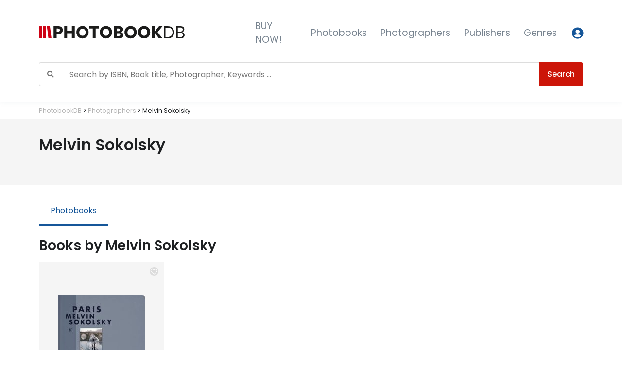

--- FILE ---
content_type: text/html; charset=UTF-8
request_url: https://photobookdb.com/photographer/melvin-sokolsky/
body_size: 10619
content:

<!doctype html>
<html lang="en-US" style=" position: relative; min-height: 100%;">

  <head>
<script async src="https://www.googletagmanager.com/gtag/js?id=G-XKCRHXBRM9"></script>
<script>
  window.dataLayer = window.dataLayer || [];
  function gtag(){dataLayer.push(arguments);}
  gtag('js', new Date());

  gtag('config', 'G-XKCRHXBRM9');
</script>
  <meta charset="utf-8">
  <meta http-equiv="x-ua-compatible" content="ie=edge">
  <meta name="viewport" content="width=device-width, initial-scale=1, shrink-to-fit=no">

  <title>Melvin Sokolsky &#8211; Photographer | PhotobookDB</title>
<meta name='robots' content='noindex, nofollow' />

<!-- The SEO Framework by Sybre Waaijer -->
<meta name="description" content="Discover all books by photographer Melvin Sokolsky in the world&#8217;s largest online photobook database." />
<meta property="og:locale" content="en_US" />
<meta property="og:type" content="website" />
<meta property="og:title" content="Melvin Sokolsky &#8211; Photographer | PhotobookDB" />
<meta property="og:description" content="Discover all books by photographer Melvin Sokolsky in the world&#8217;s largest online photobook database." />
<meta property="og:url" content="https://photobookdb.com/photographer/melvin-sokolsky/" />
<meta property="og:site_name" content="PhotobookDB" />
<meta name="twitter:card" content="summary_large_image" />
<meta name="twitter:title" content="Melvin Sokolsky &#8211; Photographer | PhotobookDB" />
<meta name="twitter:description" content="Discover all books by photographer Melvin Sokolsky in the world&#8217;s largest online photobook database." />
<link rel="canonical" href="https://photobookdb.com/photographer/melvin-sokolsky/" />
<!-- / The SEO Framework by Sybre Waaijer | 1.07ms meta | 0.10ms boot -->

<link rel="stylesheet" href="/app/plugins/woocommerce/packages/woocommerce-blocks/build/wc-blocks-vendors-style.css">
<link rel="stylesheet" href="/app/plugins/woocommerce/packages/woocommerce-blocks/build/wc-all-blocks-style.css">
<style id='classic-theme-styles-inline-css' type='text/css'>
/**
 * These rules are needed for backwards compatibility.
 * They should match the button element rules in the base theme.json file.
 */
.wp-block-button__link {
	color: #ffffff;
	background-color: #32373c;
	border-radius: 9999px; /* 100% causes an oval, but any explicit but really high value retains the pill shape. */

	/* This needs a low specificity so it won't override the rules from the button element if defined in theme.json. */
	box-shadow: none;
	text-decoration: none;

	/* The extra 2px are added to size solids the same as the outline versions.*/
	padding: calc(0.667em + 2px) calc(1.333em + 2px);

	font-size: 1.125em;
}

.wp-block-file__button {
	background: #32373c;
	color: #ffffff;
	text-decoration: none;
}

</style>
<style id='global-styles-inline-css' type='text/css'>
body{--wp--preset--gradient--vivid-cyan-blue-to-vivid-purple: linear-gradient(135deg,rgba(6,147,227,1) 0%,rgb(155,81,224) 100%);--wp--preset--gradient--light-green-cyan-to-vivid-green-cyan: linear-gradient(135deg,rgb(122,220,180) 0%,rgb(0,208,130) 100%);--wp--preset--gradient--luminous-vivid-amber-to-luminous-vivid-orange: linear-gradient(135deg,rgba(252,185,0,1) 0%,rgba(255,105,0,1) 100%);--wp--preset--gradient--luminous-vivid-orange-to-vivid-red: linear-gradient(135deg,rgba(255,105,0,1) 0%,rgb(207,46,46) 100%);--wp--preset--gradient--very-light-gray-to-cyan-bluish-gray: linear-gradient(135deg,rgb(238,238,238) 0%,rgb(169,184,195) 100%);--wp--preset--gradient--cool-to-warm-spectrum: linear-gradient(135deg,rgb(74,234,220) 0%,rgb(151,120,209) 20%,rgb(207,42,186) 40%,rgb(238,44,130) 60%,rgb(251,105,98) 80%,rgb(254,248,76) 100%);--wp--preset--gradient--blush-light-purple: linear-gradient(135deg,rgb(255,206,236) 0%,rgb(152,150,240) 100%);--wp--preset--gradient--blush-bordeaux: linear-gradient(135deg,rgb(254,205,165) 0%,rgb(254,45,45) 50%,rgb(107,0,62) 100%);--wp--preset--gradient--luminous-dusk: linear-gradient(135deg,rgb(255,203,112) 0%,rgb(199,81,192) 50%,rgb(65,88,208) 100%);--wp--preset--gradient--pale-ocean: linear-gradient(135deg,rgb(255,245,203) 0%,rgb(182,227,212) 50%,rgb(51,167,181) 100%);--wp--preset--gradient--electric-grass: linear-gradient(135deg,rgb(202,248,128) 0%,rgb(113,206,126) 100%);--wp--preset--gradient--midnight: linear-gradient(135deg,rgb(2,3,129) 0%,rgb(40,116,252) 100%);--wp--preset--font-size--small: 13px;--wp--preset--font-size--medium: 20px;--wp--preset--font-size--large: 36px;--wp--preset--font-size--x-large: 42px;--wp--preset--spacing--20: 0.44rem;--wp--preset--spacing--30: 0.67rem;--wp--preset--spacing--40: 1rem;--wp--preset--spacing--50: 1.5rem;--wp--preset--spacing--60: 2.25rem;--wp--preset--spacing--70: 3.38rem;--wp--preset--spacing--80: 5.06rem;--wp--preset--shadow--natural: 6px 6px 9px rgba(0, 0, 0, 0.2);--wp--preset--shadow--deep: 12px 12px 50px rgba(0, 0, 0, 0.4);--wp--preset--shadow--sharp: 6px 6px 0px rgba(0, 0, 0, 0.2);--wp--preset--shadow--outlined: 6px 6px 0px -3px rgba(255, 255, 255, 1), 6px 6px rgba(0, 0, 0, 1);--wp--preset--shadow--crisp: 6px 6px 0px rgba(0, 0, 0, 1);}:where(.is-layout-flex){gap: 0.5em;}:where(.is-layout-grid){gap: 0.5em;}body .is-layout-flow > .alignleft{float: left;margin-inline-start: 0;margin-inline-end: 2em;}body .is-layout-flow > .alignright{float: right;margin-inline-start: 2em;margin-inline-end: 0;}body .is-layout-flow > .aligncenter{margin-left: auto !important;margin-right: auto !important;}body .is-layout-constrained > .alignleft{float: left;margin-inline-start: 0;margin-inline-end: 2em;}body .is-layout-constrained > .alignright{float: right;margin-inline-start: 2em;margin-inline-end: 0;}body .is-layout-constrained > .aligncenter{margin-left: auto !important;margin-right: auto !important;}body .is-layout-constrained > :where(:not(.alignleft):not(.alignright):not(.alignfull)){max-width: var(--wp--style--global--content-size);margin-left: auto !important;margin-right: auto !important;}body .is-layout-constrained > .alignwide{max-width: var(--wp--style--global--wide-size);}body .is-layout-flex{display: flex;}body .is-layout-flex{flex-wrap: wrap;align-items: center;}body .is-layout-flex > *{margin: 0;}body .is-layout-grid{display: grid;}body .is-layout-grid > *{margin: 0;}:where(.wp-block-columns.is-layout-flex){gap: 2em;}:where(.wp-block-columns.is-layout-grid){gap: 2em;}:where(.wp-block-post-template.is-layout-flex){gap: 1.25em;}:where(.wp-block-post-template.is-layout-grid){gap: 1.25em;}.has-vivid-cyan-blue-to-vivid-purple-gradient-background{background: var(--wp--preset--gradient--vivid-cyan-blue-to-vivid-purple) !important;}.has-light-green-cyan-to-vivid-green-cyan-gradient-background{background: var(--wp--preset--gradient--light-green-cyan-to-vivid-green-cyan) !important;}.has-luminous-vivid-amber-to-luminous-vivid-orange-gradient-background{background: var(--wp--preset--gradient--luminous-vivid-amber-to-luminous-vivid-orange) !important;}.has-luminous-vivid-orange-to-vivid-red-gradient-background{background: var(--wp--preset--gradient--luminous-vivid-orange-to-vivid-red) !important;}.has-very-light-gray-to-cyan-bluish-gray-gradient-background{background: var(--wp--preset--gradient--very-light-gray-to-cyan-bluish-gray) !important;}.has-cool-to-warm-spectrum-gradient-background{background: var(--wp--preset--gradient--cool-to-warm-spectrum) !important;}.has-blush-light-purple-gradient-background{background: var(--wp--preset--gradient--blush-light-purple) !important;}.has-blush-bordeaux-gradient-background{background: var(--wp--preset--gradient--blush-bordeaux) !important;}.has-luminous-dusk-gradient-background{background: var(--wp--preset--gradient--luminous-dusk) !important;}.has-pale-ocean-gradient-background{background: var(--wp--preset--gradient--pale-ocean) !important;}.has-electric-grass-gradient-background{background: var(--wp--preset--gradient--electric-grass) !important;}.has-midnight-gradient-background{background: var(--wp--preset--gradient--midnight) !important;}.has-small-font-size{font-size: var(--wp--preset--font-size--small) !important;}.has-medium-font-size{font-size: var(--wp--preset--font-size--medium) !important;}.has-large-font-size{font-size: var(--wp--preset--font-size--large) !important;}.has-x-large-font-size{font-size: var(--wp--preset--font-size--x-large) !important;}
.wp-block-navigation a:where(:not(.wp-element-button)){color: inherit;}
:where(.wp-block-post-template.is-layout-flex){gap: 1.25em;}:where(.wp-block-post-template.is-layout-grid){gap: 1.25em;}
:where(.wp-block-columns.is-layout-flex){gap: 2em;}:where(.wp-block-columns.is-layout-grid){gap: 2em;}
.wp-block-pullquote{font-size: 1.5em;line-height: 1.6;}
</style>
<style id='woocommerce-inline-inline-css' type='text/css'>
.woocommerce form .form-row .required { visibility: visible; }
</style>
<link rel="stylesheet" href="/app/plugins/ti-woocommerce-wishlist/assets/fonts/tinvwl-webfont.woff2">
<link rel="stylesheet" href="/app/plugins/ti-woocommerce-wishlist/assets/css/webfont.min.css">
<link rel="stylesheet" href="/app/plugins/ti-woocommerce-wishlist/assets/css/public.min.css">
<style id='tinvwl-inline-css' type='text/css'>
.tinv-wishlist .tinvwl_add_to_wishlist_button.tinvwl-icon-heart-plus.no-txt, .tinv-wishlist .tinvwl_add_to_wishlist_button.tinvwl-icon-heart.no-txt {   background-color: #dbdbdb !important;   border-radius: 50px;  margin:4px;  margin-top:10px;  color:#ffffff !important;  }      .tinv-wishlist .tinvwl_add_to_wishlist_button.tinvwl-icon-heart-plus.no-txt, .tinv-wishlist .tinvwl_add_to_wishlist_button.tinvwl-icon-heart.no-txt:hover {  background-color:#ce0214 !important;  color:#ffffff !important;  }    .tinv-wishlist .tinvwl_add_to_wishlist_button.tinvwl-icon-heart-plus.no-txt, .tinv-wishlist .tinvwl_add_to_wishlist_button.tinvwl-icon-heart.no-txt a:hover {  background-color:#ce0214 !important;  color:#ffffff !important!;  }      .tinv-wishlist .tinvwl_add_to_wishlist_button.tinvwl-icon-heart-plus.tinvwl-product-in-list, .tinv-wishlist .tinvwl_add_to_wishlist_button.tinvwl-icon-heart.tinvwl-product-in-list {  background-color:#ce0214 !important;  }
</style>
<link rel="stylesheet" href="/app/plugins/searchwp-live-ajax-search/assets/styles/style.css">
<link rel="stylesheet" href="/app/themes/photobookdb/dist/styles/main-eae4d14e4c.css">
	<noscript><style>.woocommerce-product-gallery{ opacity: 1 !important; }</style></noscript>
	
  <!-- Favicon -->
  <link rel="shortcut icon" href="../../favicon.ico">
  <!-- Google Fonts -->

  <!-- <link href="//fonts.googleapis.com/css?family=Poppins:300,400,600" rel="stylesheet">
  <link rel="stylesheet" href="https://use.fontawesome.com/releases/v5.5.0/css/solid.css" integrity="sha384-rdyFrfAIC05c5ph7BKz3l5NG5yEottvO/DQ0dCrwD8gzeQDjYBHNr1ucUpQuljos" crossorigin="anonymous">
  <link rel="stylesheet" href="https://use.fontawesome.com/releases/v5.5.0/css/fontawesome.css" integrity="sha384-u5J7JghGz0qUrmEsWzBQkfvc8nK3fUT7DCaQzNQ+q4oEXhGSx+P2OqjWsfIRB8QT" crossorigin="anonymous"> -->

</head>
  <body class="photographer-template-default single single-photographer postid-40956 theme-photobookdb woocommerce-no-js tinvwl-theme-style melvin-sokolsky sidebar-primary">
    <!--[if IE]>
      <div class="alert alert-warning">
        You are using an <strong>outdated</strong> browser. Please <a href="http://browsehappy.com/">upgrade your browser</a> to improve your experience.      </div>
    <![endif]-->
    






<!-- ========== HEADER ========== -->
<header id="headerBasic" class="dv-header dv-header--bg-transparent dv-header--dark-nav-links">

  
  <div class="dv-header__section bg-white py-3 py-md-4 py-lg-3">
    <div id="basicLogoAndNav" class="px-3 px-lg-11 mx-0">


      <nav class="navbar navbar-expand-lg dv-header__navbar dv-header__navbar--no-space hs-menu-initialized hs-menu-horizontal px-0 px-md-0">

    <!-- Logo -->
    <a class="navbar-brand dv-header__navbar-brand dv-header__navbar-brand-center w-60 w-lg-60" href="/" aria-label="Photobook DB">




      <figure class="mt-2 mt-md-0 mb-0 mb-md-0 ">
        <svg xmlns="http://www.w3.org/2000/svg" width="100%" height="30"  viewBox="0 0 757 66" preserveAspectRatio="xMinYMin meet">
          <g fill="none" fill-rule="evenodd">
            <g fill="#ce0214">
              <rect width="15.692" height="62.769" y="2.615"/>
              <rect width="15.692" height="62.769" x="20.923" y="2.615"/>
              <polygon points="45.665 1.569 61.305 1.559 61.252 64.318 45.612 64.328" transform="rotate(-7 53.459 32.944)"/>
            </g>
            <path fill="#1C1C1B" fill-rule="nonzero" d="M91.8104615,43.3316923 L91.8104615,65.3846154 L76.6046154,65.3846154 L76.6046154,2.516 L101.236308,2.516 C108.705884,2.516 114.396904,4.36854558 118.309538,8.07369231 C122.222173,11.778839 124.178462,16.7733019 124.178462,23.0572308 C124.178462,26.9698657 123.30406,30.4526514 121.555231,33.5056923 C119.806402,36.5587332 117.212838,38.9596323 113.774462,40.7084615 C110.336085,42.4572908 106.156743,43.3316923 101.236308,43.3316923 L91.8104615,43.3316923 Z M99.5467692,31.1492308 C105.652851,31.1492308 108.705846,28.4519244 108.705846,23.0572308 C108.705846,17.5439724 105.652851,14.7873846 99.5467692,14.7873846 L91.8104615,14.7873846 L91.8104615,31.1492308 L99.5467692,31.1492308 Z M185.98,2.516 L185.98,65.3846154 L170.685231,65.3846154 L170.685231,39.1523077 L146.853846,39.1523077 L146.853846,65.3846154 L131.648,65.3846154 L131.648,2.516 L146.853846,2.516 L146.853846,26.8809231 L170.685231,26.8809231 L170.685231,2.516 L185.98,2.516 Z M226.351077,1.53784615 C232.279312,1.53784615 237.659104,2.91614006 242.490615,5.67276923 C247.322127,8.4293984 251.13096,12.2530525 253.917231,17.1438462 C256.703501,22.0346398 258.096615,27.5626358 258.096615,33.728 C258.096615,39.8933642 256.688681,45.4361805 253.872769,50.3566154 C251.056858,55.2770502 247.233204,59.1155247 242.401692,61.8721538 C237.570181,64.628783 232.220029,66.0070769 226.351077,66.0070769 C220.482125,66.0070769 215.131973,64.628783 210.300462,61.8721538 C205.46895,59.1155247 201.645296,55.2770502 198.829385,50.3566154 C196.013473,45.4361805 194.605538,39.8933642 194.605538,33.728 C194.605538,27.5626358 196.013473,22.0346398 198.829385,17.1438462 C201.645296,12.2530525 205.46895,8.4293984 210.300462,5.67276923 C215.131973,2.91614006 220.482125,1.53784615 226.351077,1.53784615 Z M226.351077,15.6766154 C221.37136,15.6766154 217.414322,17.2920351 214.479846,20.5229231 C211.54537,23.753811 210.078154,28.1554593 210.078154,33.728 C210.078154,39.2412583 211.54537,43.6280863 214.479846,46.8886154 C217.414322,50.1491445 221.37136,51.7793846 226.351077,51.7793846 C231.271512,51.7793846 235.213729,50.1491445 238.177846,46.8886154 C241.141964,43.6280863 242.624,39.2412583 242.624,33.728 C242.624,28.2147417 241.156784,23.8279137 238.222308,20.5673846 C235.287831,17.3068555 231.330794,15.6766154 226.351077,15.6766154 Z M311.806154,2.516 L311.806154,14.6095385 L294.732923,14.6095385 L294.732923,65.3846154 L279.438154,65.3846154 L279.438154,14.6095385 L262.542769,14.6095385 L262.542769,2.516 L311.806154,2.516 Z M348.086769,1.53784615 C354.015004,1.53784615 359.394796,2.91614006 364.226308,5.67276923 C369.057819,8.4293984 372.866653,12.2530525 375.652923,17.1438462 C378.439193,22.0346398 379.832308,27.5626358 379.832308,33.728 C379.832308,39.8933642 378.424373,45.4361805 375.608462,50.3566154 C372.79255,55.2770502 368.968896,59.1155247 364.137385,61.8721538 C359.305873,64.628783 353.955722,66.0070769 348.086769,66.0070769 C342.217817,66.0070769 336.867665,64.628783 332.036154,61.8721538 C327.204643,59.1155247 323.380988,55.2770502 320.565077,50.3566154 C317.749165,45.4361805 316.341231,39.8933642 316.341231,33.728 C316.341231,27.5626358 317.749165,22.0346398 320.565077,17.1438462 C323.380988,12.2530525 327.204643,8.4293984 332.036154,5.67276923 C336.867665,2.91614006 342.217817,1.53784615 348.086769,1.53784615 Z M348.086769,15.6766154 C343.107052,15.6766154 339.150015,17.2920351 336.215538,20.5229231 C333.281062,23.753811 331.813846,28.1554593 331.813846,33.728 C331.813846,39.2412583 333.281062,43.6280863 336.215538,46.8886154 C339.150015,50.1491445 343.107052,51.7793846 348.086769,51.7793846 C353.007204,51.7793846 356.949421,50.1491445 359.913538,46.8886154 C362.877656,43.6280863 364.359692,39.2412583 364.359692,33.728 C364.359692,28.2147417 362.892476,23.8279137 359.958,20.5673846 C357.023524,17.3068555 353.066486,15.6766154 348.086769,15.6766154 Z M426.072308,33.0166154 C429.866378,33.9058506 432.874912,35.7435758 435.098,38.5298462 C437.321088,41.3161165 438.432615,44.546956 438.432615,48.2224615 C438.432615,53.6171552 436.639351,57.8261387 433.052769,60.8495385 C429.466187,63.8729382 424.323521,65.3846154 417.624615,65.3846154 L388.368923,65.3846154 L388.368923,2.516 L416.913231,2.516 C423.315724,2.516 428.265726,3.90911427 431.763385,6.69538462 C435.261043,9.48165496 437.009846,13.4535127 437.009846,18.6110769 C437.009846,22.4051472 436.002061,25.5618848 433.986462,28.0813846 C431.970862,30.6008844 429.332837,32.2459449 426.072308,33.0166154 Z M403.574769,28.2147692 L413.534154,28.2147692 C418.810283,28.2147692 421.448308,25.9620738 421.448308,21.4566154 C421.448308,16.951157 418.751001,14.6984615 413.356308,14.6984615 L403.574769,14.6984615 L403.574769,28.2147692 Z M414.423385,53.0243077 C420.055208,53.0243077 422.871077,50.7123308 422.871077,46.0883077 C422.871077,43.8355785 422.130059,42.0719551 420.648,40.7973846 C419.165941,39.5228141 417.06145,38.8855385 414.334462,38.8855385 L403.574769,38.8855385 L403.574769,53.0243077 L414.423385,53.0243077 Z M476.313846,1.53784615 C482.242081,1.53784615 487.621873,2.91614006 492.453385,5.67276923 C497.284896,8.4293984 501.09373,12.2530525 503.88,17.1438462 C506.66627,22.0346398 508.059385,27.5626358 508.059385,33.728 C508.059385,39.8933642 506.65145,45.4361805 503.835538,50.3566154 C501.019627,55.2770502 497.195973,59.1155247 492.364462,61.8721538 C487.53295,64.628783 482.182799,66.0070769 476.313846,66.0070769 C470.444894,66.0070769 465.094742,64.628783 460.263231,61.8721538 C455.431719,59.1155247 451.608065,55.2770502 448.792154,50.3566154 C445.976242,45.4361805 444.568308,39.8933642 444.568308,33.728 C444.568308,27.5626358 445.976242,22.0346398 448.792154,17.1438462 C451.608065,12.2530525 455.431719,8.4293984 460.263231,5.67276923 C465.094742,2.91614006 470.444894,1.53784615 476.313846,1.53784615 Z M476.313846,15.6766154 C471.334129,15.6766154 467.377092,17.2920351 464.442615,20.5229231 C461.508139,23.753811 460.040923,28.1554593 460.040923,33.728 C460.040923,39.2412583 461.508139,43.6280863 464.442615,46.8886154 C467.377092,50.1491445 471.334129,51.7793846 476.313846,51.7793846 C481.234281,51.7793846 485.176498,50.1491445 488.140615,46.8886154 C491.104733,43.6280863 492.586769,39.2412583 492.586769,33.728 C492.586769,28.2147417 491.119553,23.8279137 488.185077,20.5673846 C485.250601,17.3068555 481.293563,15.6766154 476.313846,15.6766154 Z M546.474154,1.53784615 C552.402389,1.53784615 557.782181,2.91614006 562.613692,5.67276923 C567.445204,8.4293984 571.254037,12.2530525 574.040308,17.1438462 C576.826578,22.0346398 578.219692,27.5626358 578.219692,33.728 C578.219692,39.8933642 576.811758,45.4361805 573.995846,50.3566154 C571.179935,55.2770502 567.356281,59.1155247 562.524769,61.8721538 C557.693258,64.628783 552.343106,66.0070769 546.474154,66.0070769 C540.605201,66.0070769 535.25505,64.628783 530.423538,61.8721538 C525.592027,59.1155247 521.768373,55.2770502 518.952462,50.3566154 C516.13655,45.4361805 514.728615,39.8933642 514.728615,33.728 C514.728615,27.5626358 516.13655,22.0346398 518.952462,17.1438462 C521.768373,12.2530525 525.592027,8.4293984 530.423538,5.67276923 C535.25505,2.91614006 540.605201,1.53784615 546.474154,1.53784615 Z M546.474154,15.6766154 C541.494437,15.6766154 537.537399,17.2920351 534.602923,20.5229231 C531.668447,23.753811 530.201231,28.1554593 530.201231,33.728 C530.201231,39.2412583 531.668447,43.6280863 534.602923,46.8886154 C537.537399,50.1491445 541.494437,51.7793846 546.474154,51.7793846 C551.394589,51.7793846 555.336806,50.1491445 558.300923,46.8886154 C561.26504,43.6280863 562.747077,39.2412583 562.747077,33.728 C562.747077,28.2147417 561.279861,23.8279137 558.345385,20.5673846 C555.410908,17.3068555 551.453871,15.6766154 546.474154,15.6766154 Z M616.367692,33.2833846 L641.710769,65.3846154 L623.303692,65.3846154 L601.962154,37.196 L601.962154,65.3846154 L586.756308,65.3846154 L586.756308,2.516 L601.962154,2.516 L601.962154,30.1710769 L623.481538,2.516 L641.710769,2.516 L616.367692,33.2833846 Z M702.178462,33.9947692 C702.178462,40.3379804 700.90391,45.8659764 698.354769,50.5789231 C695.805628,55.2918697 692.056076,58.9376794 687.106,61.5164615 C682.155924,64.0952437 676.212958,65.3846154 669.276923,65.3846154 L649.358154,65.3846154 L649.358154,2.69384615 L669.276923,2.69384615 C676.212958,2.69384615 682.155924,3.95357715 687.106,6.47307692 C692.056076,8.9925767 695.805628,12.6087457 698.354769,17.3216923 C700.90391,22.0346389 702.178462,27.5922757 702.178462,33.9947692 Z M668.654462,58.0929231 C676.835426,58.0929231 683.089619,55.9884313 687.417231,51.7793846 C691.744842,47.5703379 693.908615,41.6421921 693.908615,33.9947692 C693.908615,26.3473464 691.759663,20.4043802 687.461692,16.1656923 C683.163722,11.9270044 676.894708,9.80769231 668.654462,9.80769231 L657.450154,9.80769231 L657.450154,58.0929231 L668.654462,58.0929231 Z M736.058154,2.69384615 C742.342083,2.69384615 747.11424,4.08696043 750.374769,6.87323077 C753.635298,9.65950111 755.265538,13.4831552 755.265538,18.3443077 C755.265538,22.3755073 754.183652,25.6359876 752.019846,28.1258462 C749.85604,30.6157048 747.084632,32.2163041 743.705538,32.9276923 C747.558891,33.7576452 750.685988,35.5953704 753.086923,38.4409231 C755.487858,41.2864758 756.688308,44.6358782 756.688308,48.4892308 C756.688308,53.5875127 754.954325,57.6779333 751.486308,60.7606154 C748.01829,63.8432975 742.994187,65.3846154 736.413846,65.3846154 L713.116,65.3846154 L713.116,2.69384615 L736.058154,2.69384615 Z M734.724308,36.2178462 L721.208,36.2178462 L721.208,58.6264615 L734.902154,58.6264615 C739.170483,58.6264615 742.475424,57.6483175 744.817077,55.692 C747.15873,53.7356825 748.329538,50.9790947 748.329538,47.4221538 C748.329538,43.9244953 747.129089,41.1827279 744.728154,39.1967692 C742.327219,37.2108106 738.992637,36.2178462 734.724308,36.2178462 L734.724308,36.2178462 Z M734.368615,9.36307692 L721.208,9.36307692 L721.208,30.1710769 L734.724308,30.1710769 C738.696225,30.1710769 741.7344,29.2522143 743.838923,27.4144615 C745.943446,25.5767088 746.995692,22.9979653 746.995692,19.6781538 C746.995692,16.4769071 745.958267,13.9574451 743.883385,12.1196923 C741.808502,10.2819395 738.636944,9.36307692 734.368615,9.36307692 Z"/>
          </g>
        </svg>

          </figure>



    <!-- <span class="w-100 font-weight-light small pl-4 text-white" >World largest photobook database</span> -->
    </a>

    <!-- End Logo -->

    <!-- Nav -->
      <!-- Responsive Toggle Button -->
      <button type="button" class="ml-auto navbar-toggler btn dv-hamburger mb-2 "
              aria-label="Toggle navigation"
              aria-expanded="false"
              aria-controls="navBarBasic"
              data-toggle="collapse"
              data-target="#navBarBasic">
        <span id="hamburgerTriggerBasic" class="dv-hamburger__box">
          <span class="dv-hamburger__inner"></span>
        </span>
      </button>
      <!-- End Responsive Toggle Button -->

      <!-- Login -->
          <a class="ml-auto1 ml-3 d-block d-lg-none btn btn-xs btn-icon btn-text-secondary  mb-2" href="/my-account">
                          <span class="fas fa-user-circle btn-icon__inner font-size-2"></span>
                        </a>
                <!-- End Login -->


      <!-- Navigation -->
      <div id="navBarBasic" class="collapse navbar-collapse dv-header__navbar-collapse w-100 ">


                  <ul class="navbar-nav dv-header__navbar-nav pl-3 " style="font-size:1.2em;">



          
            
            

            <!-- Link -->
            <li class="nav-item dv-header__nav-item">
              <a class="nav-link dv-header__nav-link " href="	https://photobookdb.com/best-photography-books/">BUY NOW!</a>
            </li>
            <!-- End Link -->



          
            
            

            <!-- Link -->
            <li class="nav-item dv-header__nav-item">
              <a class="nav-link dv-header__nav-link " href="	https://photobookdb.com/photobooks/">Photobooks</a>
            </li>
            <!-- End Link -->



          
            
            

            <!-- Link -->
            <li class="nav-item dv-header__nav-item">
              <a class="nav-link dv-header__nav-link " href="	https://photobookdb.com/photographers/">Photographers</a>
            </li>
            <!-- End Link -->



          
            
            

            <!-- Link -->
            <li class="nav-item dv-header__nav-item">
              <a class="nav-link dv-header__nav-link " href="	https://photobookdb.com/publishers/">Publishers</a>
            </li>
            <!-- End Link -->



          
            
            

            <!-- Link -->
            <li class="nav-item dv-header__nav-item">
              <a class="nav-link dv-header__nav-link " href="	http://photobookdb.com/genres/">Genres</a>
            </li>
            <!-- End Link -->



          

        </li>
  <li class="nav-item dv-header__nav-item">
        <!-- Login -->
            <a class="d-none d-lg-block btn btn-xs btn-icon btn-text-secondary ml-3" href="/my-account">
                            <span class="fas fa-user-circle btn-icon__inner font-size-2"></span>
                          </a>
                  <!-- End Login -->
                </li>
        </ul>

        
        








      </div>
      <!-- End Navigation -->
    </nav>
    <!-- End Nav -->






    </div>

    <!-- Search -->
  <div class="search w-100 px-3 px-lg-11 mt-2 mb-3">


    <form role="search" method="get" class="d-none d-md-block my-1  search-form ml-auto mr-0 pr-0 js-focus-state input-group input-group search-form " action="https://photobookdb.com/">
      <span class="screen-reader-text"></span>

  <div class=" w-100">
        <div class=" input-group mt-2  bg-light   ">
          <div class="input-group-prepend">
             <span class="input-group-text" id="basic-addon1"><span class="fas fa-1x fas fa-search text-muted"></span></span>
           </div>



                     <input type="text" class=" search-field form-control border-radius border-left-0 input-success"
                         placeholder="Search by ISBN, Book title, Photographer, Keywords …"
                         value="" name="s"
                         title="Search for:"
                         data-swplive="true" />
                     <div class="input-group-append">
                       <button type="submit" class="btn btn-danger" id="search"> Search </button>
                     </div>
                   </div>
  </div>





    </form>

    <form role="search" method="get" class="d-block d-md-none my-1  search-form ml-auto mr-0 pr-0 js-focus-state input-group input-group search-form " action="https://photobookdb.com/">
      <span class="screen-reader-text"></span>

  <div class=" w-100 text-center">
        <div class=" input-group mt-2  bg-light   ">
          <div class="input-group-prepend">
             <span class="input-group-text" id="basic-addon1"><span class="fas fa-1x fas fa-search text-muted"></span></span>
           </div>



                     <input type="text" class=" search-field form-control border-radius border-left-0 input-success"
                         placeholder="Search…"
                         value="" name="s"
                         title="Search for:"
                         data-swplive="true" />
                     <div class="input-group-append">
                       <button type="submit" class="btn btn-danger" id="searchmob"> Search </button>
                     </div>
                   </div>

<small class="text-center w-100 text-muted py-2 d-block d-md-none">Search by ISBN, book title, photographer, keywords, etc. </small>

  </div>





    </form>
  </div>
    <!-- End Search -->
  
  </div>
</header>


  <div class="container py-0 py-md-2 px-3 px-lg-11 mx-0 ">
    <div class="breadcrumb bg-transparent1  p-0 mb-0  mx-0 ">
  <div class="container-fluid px-0">
    <div class="breadcrumbs small text-dark " typeof="BreadcrumbList" vocab="https://schema.org/">
        <!-- Breadcrumb NavXT 7.2.0 -->
<span property="itemListElement" typeof="ListItem"><a property="item" typeof="WebPage" title="Go to PhotobookDB." href="https://photobookdb.com" class="home"><span property="name">PhotobookDB</span></a><meta property="position" content="1"></span> &gt; <span property="itemListElement" typeof="ListItem"><a property="item" typeof="WebPage" title="Go to Photographers." href="https://photobookdb.com/photographers/" class="archive post-photographer-archive"><span property="name">Photographers</span></a><meta property="position" content="2"></span> &gt; <span property="itemListElement" typeof="ListItem"><span property="name">Melvin Sokolsky</span><meta property="position" content="3"></span>    </div>
</div>
</div>
</div>

<!-- ========== END HEADER ========== -->
    <div class="wrap " role="document">

        <main class="">
          


<div id="photographer-" class="mt-2 mt-md-0">


<div class="header-photographer bg-light space-1">

<div class="container-fluid px-3 px-lg-11">

<div class="row pt-0 d-flex align-items-center ">


	
	

			<div class="col-12 col-md-7 col-lg-6">




				<div class=" d-flex align-items-center">

					<div>
						<h1 class="mb-0 h2">Melvin Sokolsky</h1>
<span class="label h3 mb-2 font-weight-light link-muted"></span>
</div>



				</div>
				<table class="table table-sm table-borderless mt-3">

  <tbody>
				
		
		







			  </tbody>
</table>








			</div>


</div>



</div>
</div>














<div class="container-fluid px-3 px-lg-11">


<div class="row tabs">
	<div class="col-12 col-lg-12">
		<ul class="nav nav-classic nav-borderless  my-4 w-100">
				<li class="nav-item ">
		    	<a class="nav-link active" id="photobooks-tab" data-toggle="tab" href="#photobooks" role="tab" aria-controls="photobooks" aria-selected="true">Photobooks</a>
		  	</li>
					</ul>
	</div>
</div>

<div class="tab-content" id="photographerTabs">
  <div class="tab-pane show active " id="photobooks" role="tabpanel" aria-labelledby="photobooks-tab">
			<div class="row">
				<div class="col-12"><h3 class="label font-weight-bold">Books by Melvin Sokolsky</h3></div>
			</div>

			<div class="row mb-4 mt-2">
				<div class="col-12 col-lg-12">

          
          
          <div class="row">
          <!--fwp-loop-->

            
                        
              
            

	<div class="col-6 col-md-4 col-lg-4 col-xl-3 col-superxl-2  d-flex align-items-stretch">

          <div class="card border-0 mb-4 w-100  transition-3d-hover postion-relative ">

						<span class="position-absolute mx-2 right-0 z-index-3" style="z-index:999;">						<div class="tinv-wraper woocommerce tinv-wishlist tinvwl-shortcode-add-to-cart tinvwl-no-action"
	 data-tinvwl_product_id="41066">
	<a role="button" tabindex="0" name="add-to-wishlist" aria-label="Add to Wishlist" class="tinvwl_add_to_wishlist_button tinvwl-icon-heart no-txt tinvwl-product-already-on-wishlist  tinvwl-position-shortcode ftinvwl-animated" data-tinv-wl-list="[]" data-tinv-wl-product="41066" data-tinv-wl-productvariation="0" data-tinv-wl-productvariations="[]" data-tinv-wl-producttype="simple" data-tinv-wl-action="add"></a>		<div
		class="tinvwl-tooltip">Add to Wishlist</div>
</div>
</span>

						<a href="/photobooks/fashion-eye-paris-melvin-sokolsky-book-9782369832805/" class="font-weight-bold d-block" title="Fashion Eye: Paris">

						<div class="bg-light p-2 p-md-4">

						<div class="d-none d-xl-block position-relative" style="min-height:280px; " >
							<img src="/app/uploads/melvin-sokolsky-fashion-eye-paris-9782369832805-180x236.jpg" class="img-fluid position-absolute left-0 right-0 bottom-0 m-auto " alt="Fashion Eye: Paris"/>
						</div>
						<div class="d-none d-md-block d-xl-none position-relative" style="min-height:240px; " >
							<img src="/app/uploads/melvin-sokolsky-fashion-eye-paris-9782369832805-180x236.jpg" class="img-fluid position-absolute left-0 right-0 bottom-0 m-auto" alt="Fashion Eye: Paris" />
						</div>

						<div class="d-block d-md-none d-lg-none position-relative" style="min-height:200px; ;" >
							<img src="/app/uploads/melvin-sokolsky-fashion-eye-paris-9782369832805-180x236.jpg" class="img-fluid position-absolute left-0 right-0 bottom-0 m-auto" alt="Fashion Eye: Paris"  />
						</div>
						</div></a>

						<div class="card-body px-0">
							<h4 class="h6 card-title pb-0 mb-0" style="line-height:1.5em !important;">
								<a href="/photobooks/fashion-eye-paris-melvin-sokolsky-book-9782369832805/" class="font-weight-bold" title="Fashion Eye: Paris">Fashion Eye: Paris</a></h4>



																
																	
																			
										<a href="https://photobookdb.com/photographer/melvin-sokolsky/" title="Melvin Sokolsky" class=" text-muted">Melvin Sokolsky</a>


									
								



<div class="d-block" style="line-height:1.5em !important;">

																									
																			
											<a href="https://photobookdb.com/publishers/louis-vuitton-malletier/" class="small text-muted">Louis Vuitton Malletier</a>
																	


	                <span class="d-block-inline small text-muted">, 2021</span>

</div>
						</div>

          </div>


        </div>

                    
          </div>
               </div>
			</div>
		</div>



<div class="tab-pane " id="biography" role="tabpanel" aria-labelledby="biography-tab">

    <div class="row">
      <div class="col-12"><h3 class="label font-weight-bold">Biography  </h3></div>
    </div>

		<div class="row mb-4 mt-2">
      <div class="col-12 col-lg-8">
              </div>
    </div>

  </div>
</div>
</div>
</div>
        </main><!-- /.main -->

    </div><!-- /.wrap -->

    
<!-- ========== FOOTER ========== -->
<div class="border-top py-4 bg-light   " >
<footer class="container-fluid ">
<div class="px-3 px-md-11">
 <div class="border-bottom1">
   <div class="d-none row mb-7">

     
                <div class="col-6 col-sm-4 col-md-3 col-lg-2 mb-4 mb-md-0">
           <h4 class="h6 font-weight-semi-bold">About PhotobooksDB</h4>
           <!-- List Group -->
           <ul class="list-group list-group-flush list-group-borderless mb-0 bg-transparent">
                         </ul>
       <!-- End List Group -->
     </div>
       

     







 </div>

 <div class="text-center pb-2">
   <!-- Copyright -->
   <p class="small text-muted mb-0">© PHOTOBOOKDB.COM All rights reserved.</p>
   <!-- End Copyright -->


 </div>
 </div>
 </div>
</footer>

</div>
<!-- ========== END FOOTER ========== -->
<script id="mcjs">!function(c,h,i,m,p){m=c.createElement(h),p=c.getElementsByTagName(h)[0],m.async=1,m.src=i,p.parentNode.insertBefore(m,p)}(document,"script","https://chimpstatic.com/mcjs-connected/js/users/caed8f7302a67677bd439416e/ca7dc1939a125d7942fca8ed7.js");</script>        <style>
            .searchwp-live-search-results {
                opacity: 0;
                transition: opacity .25s ease-in-out;
                -moz-transition: opacity .25s ease-in-out;
                -webkit-transition: opacity .25s ease-in-out;
                height: 0;
                overflow: hidden;
                z-index: 9999995; /* Exceed SearchWP Modal Search Form overlay. */
                position: absolute;
                display: none;
            }

            .searchwp-live-search-results-showing {
                display: block;
                opacity: 1;
                height: auto;
                overflow: auto;
            }

            .searchwp-live-search-no-results {
                padding: 3em 2em 0;
                text-align: center;
            }

            .searchwp-live-search-no-min-chars:after {
                content: "Continue typing";
                display: block;
                text-align: center;
                padding: 2em 2em 0;
            }
        </style>
                <script>
            var _SEARCHWP_LIVE_AJAX_SEARCH_BLOCKS = true;
            var _SEARCHWP_LIVE_AJAX_SEARCH_ENGINE = 'default';
            var _SEARCHWP_LIVE_AJAX_SEARCH_CONFIG = 'default';
        </script>
        	<script type="text/javascript">
		(function () {
			var c = document.body.className;
			c = c.replace(/woocommerce-no-js/, 'woocommerce-js');
			document.body.className = c;
		})();
	</script>
	<style id='core-block-supports-inline-css' type='text/css'>
/**
 * Core styles: block-supports
 */

</style>
<script type='text/javascript' id='mailchimp-woocommerce-js-extra'>
/* <![CDATA[ */
var mailchimp_public_data = {"site_url":"https:\/\/photobookdb.com\/wp","ajax_url":"https:\/\/photobookdb.com\/wp\/wp-admin\/admin-ajax.php","disable_carts":"","subscribers_only":"","language":"en","allowed_to_set_cookies":"1"};
/* ]]> */
</script>
<script src="/app/plugins/mailchimp-for-woocommerce/public/js/mailchimp-woocommerce-public.min.js" id="mailchimp-woocommerce-js"></script>
<script src="/wp/wp-includes/js/jquery/jquery.js" id="jquery-core-js"></script>
<script src="/wp/wp-includes/js/jquery/jquery-migrate.js" id="jquery-migrate-js"></script>
<script type='text/javascript' id='swp-live-search-client-js-extra'>
/* <![CDATA[ */
var searchwp_live_search_params = [];
searchwp_live_search_params = {"ajaxurl":"https:\/\/photobookdb.com\/wp\/wp-admin\/admin-ajax.php","origin_id":40956,"config":{"default":{"engine":"default","input":{"delay":300,"min_chars":3},"results":{"position":"bottom","width":"auto","offset":{"x":0,"y":5}},"spinner":{"lines":12,"length":8,"width":3,"radius":8,"scale":1,"corners":1,"color":"#424242","fadeColor":"transparent","speed":1,"rotate":0,"animation":"searchwp-spinner-line-fade-quick","direction":1,"zIndex":2000000000,"className":"spinner","top":"50%","left":"50%","shadow":"0 0 1px transparent","position":"absolute"}}},"msg_no_config_found":"No valid SearchWP Live Search configuration found!","aria_instructions":"When autocomplete results are available use up and down arrows to review and enter to go to the desired page. Touch device users, explore by touch or with swipe gestures."};;
/* ]]> */
</script>
<script src="/app/plugins/searchwp-live-ajax-search/assets/javascript/dist/script.js" id="swp-live-search-client-js"></script>
<script src="/app/themes/photobookdb/dist/scripts/main-a6761d5d78.js" id="sage/js-js"></script>

    <script>
    $(document).on('ready', function () {
      // initialization of sticky blocks
      $.DVCore.components.DVStickyBlock.init('.js-sticky-block');
    });
  </script>

  <script>
(function($) {






  $(document).on('facetwp-loaded', function() {
    if ('' == FWP.build_query_string()) {
      $('.no-results-message').hide(); // there are no active facets, show the message
    }
    else {
      $('.no-results-message').show(); // hide the message
    }
  });
})(jQuery);
</script>

  </body>
</html>
